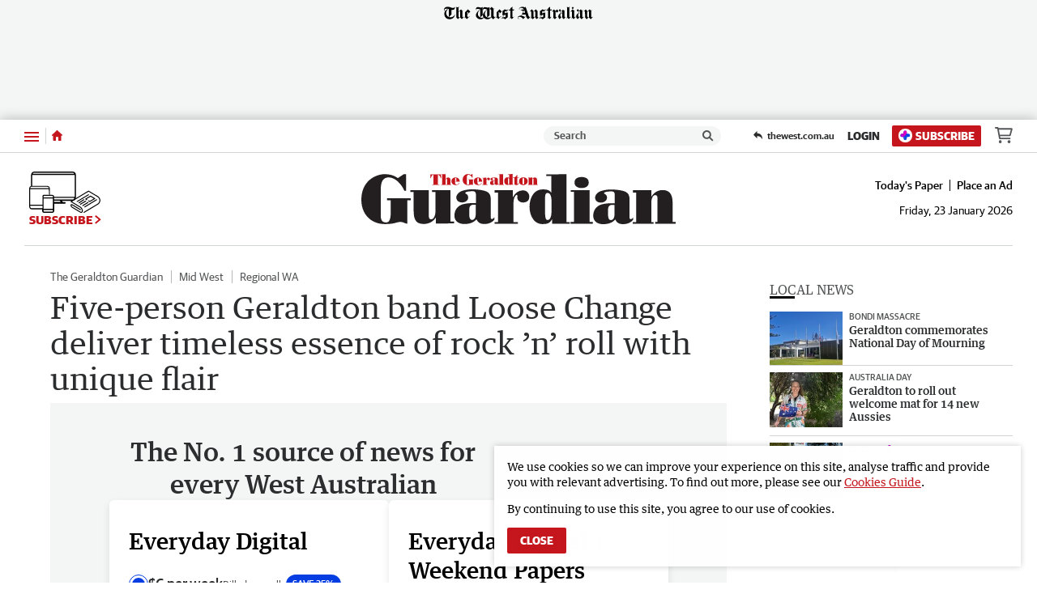

--- FILE ---
content_type: image/svg+xml
request_url: https://www.geraldtonguardian.com.au/static/media/SubscribeWithGoogle.ad484fc6.svg
body_size: 9198
content:
<svg width="174" height="25" viewBox="0 0 174 25" fill="none" xmlns="http://www.w3.org/2000/svg">
<path fill-rule="evenodd" clip-rule="evenodd" d="M24.02 12.7729C24.02 11.922 23.9436 11.1038 23.8018 10.3184H12.5V14.9602H18.9582C18.68 16.4602 17.8345 17.7311 16.5636 18.582V21.5929H20.4418C22.7109 19.5038 24.02 16.4274 24.02 12.7729Z" fill="#4285F4"/>
<path fill-rule="evenodd" clip-rule="evenodd" d="M12.499 24.5003C15.739 24.5003 18.4554 23.4257 20.4408 21.593L16.5626 18.5821C15.4881 19.3021 14.1136 19.7275 12.499 19.7275C9.37356 19.7275 6.72811 17.6166 5.78448 14.7803H1.77539V17.8894C3.74993 21.8112 7.80811 24.5003 12.499 24.5003Z" fill="#34A853"/>
<path fill-rule="evenodd" clip-rule="evenodd" d="M5.78545 14.7804C5.54545 14.0604 5.40908 13.2913 5.40908 12.5004C5.40908 11.7095 5.54545 10.9404 5.78545 10.2204V7.11133H1.77636C0.963636 8.73133 0.5 10.5641 0.5 12.5004C0.5 14.4368 0.963636 16.2695 1.77636 17.8895L5.78545 14.7804Z" fill="#FBBC05"/>
<path fill-rule="evenodd" clip-rule="evenodd" d="M12.499 5.27272C14.2608 5.27272 15.8426 5.87817 17.0863 7.06726L20.5281 3.62545C18.4499 1.68909 15.7336 0.5 12.499 0.5C7.80811 0.5 3.74993 3.18909 1.77539 7.1109L5.78448 10.22C6.72811 7.38363 9.37356 5.27272 12.499 5.27272Z" fill="#EA4335"/>
<path d="M39.748 14.4365C39.748 14.2314 39.7161 14.0492 39.6523 13.8896C39.5931 13.7301 39.486 13.5843 39.3311 13.4521C39.1761 13.32 38.9574 13.1924 38.6748 13.0693C38.3968 12.9417 38.0413 12.8118 37.6084 12.6797C37.1344 12.5339 36.6969 12.3721 36.2959 12.1943C35.8994 12.012 35.5531 11.8024 35.2568 11.5654C34.9606 11.3239 34.7305 11.0482 34.5664 10.7383C34.4023 10.4238 34.3203 10.0615 34.3203 9.65137C34.3203 9.24577 34.4046 8.87663 34.5732 8.54395C34.7464 8.21126 34.9902 7.92415 35.3047 7.68262C35.6237 7.43652 35.9997 7.2474 36.4326 7.11523C36.8656 6.97852 37.3441 6.91016 37.8682 6.91016C38.6064 6.91016 39.2422 7.04688 39.7754 7.32031C40.3132 7.59375 40.7256 7.96061 41.0127 8.4209C41.3044 8.88118 41.4502 9.38932 41.4502 9.94531H39.748C39.748 9.61719 39.6774 9.3278 39.5361 9.07715C39.3994 8.82194 39.1898 8.62142 38.9072 8.47559C38.6292 8.32975 38.276 8.25684 37.8477 8.25684C37.4421 8.25684 37.1048 8.31836 36.8359 8.44141C36.5671 8.56445 36.3665 8.73079 36.2344 8.94043C36.1022 9.15007 36.0361 9.38704 36.0361 9.65137C36.0361 9.83822 36.0794 10.0091 36.166 10.1641C36.2526 10.3145 36.3848 10.4557 36.5625 10.5879C36.7402 10.7155 36.9635 10.8363 37.2324 10.9502C37.5013 11.0641 37.818 11.1735 38.1826 11.2783C38.734 11.4424 39.2148 11.6247 39.625 11.8252C40.0352 12.0212 40.377 12.2445 40.6504 12.4951C40.9238 12.7458 41.1289 13.0306 41.2656 13.3496C41.4023 13.6641 41.4707 14.0218 41.4707 14.4229C41.4707 14.8421 41.3864 15.2204 41.2178 15.5576C41.0492 15.8903 40.8076 16.1751 40.4932 16.4121C40.1833 16.6445 39.8096 16.8245 39.3721 16.9521C38.9391 17.0752 38.4561 17.1367 37.9229 17.1367C37.4443 17.1367 36.9727 17.0729 36.5078 16.9453C36.0475 16.8177 35.6283 16.624 35.25 16.3643C34.8717 16.0999 34.571 15.7718 34.3477 15.3799C34.1243 14.9834 34.0127 14.5208 34.0127 13.9922H35.7285C35.7285 14.3158 35.7832 14.5915 35.8926 14.8193C36.0065 15.0472 36.1637 15.234 36.3643 15.3799C36.5648 15.5212 36.7972 15.626 37.0615 15.6943C37.3304 15.7627 37.6175 15.7969 37.9229 15.7969C38.3239 15.7969 38.6589 15.7399 38.9277 15.626C39.2012 15.512 39.4062 15.3525 39.543 15.1475C39.6797 14.9424 39.748 14.7054 39.748 14.4365ZM47.2744 15.2568V9.60352H48.9287V17H47.3701L47.2744 15.2568ZM47.5068 13.7188L48.0605 13.7051C48.0605 14.2018 48.0059 14.6598 47.8965 15.0791C47.7871 15.4938 47.6185 15.8561 47.3906 16.166C47.1628 16.4714 46.8711 16.7106 46.5156 16.8838C46.1602 17.0524 45.734 17.1367 45.2373 17.1367C44.8773 17.1367 44.5469 17.0843 44.2461 16.9795C43.9453 16.8747 43.6855 16.7129 43.4668 16.4941C43.2526 16.2754 43.0863 15.9906 42.9678 15.6396C42.8493 15.2887 42.79 14.8695 42.79 14.3818V9.60352H44.4375V14.3955C44.4375 14.6644 44.4694 14.89 44.5332 15.0723C44.597 15.25 44.6836 15.3936 44.793 15.5029C44.9023 15.6123 45.0299 15.6898 45.1758 15.7354C45.3216 15.7809 45.4766 15.8037 45.6406 15.8037C46.11 15.8037 46.4792 15.7126 46.748 15.5303C47.0215 15.3434 47.2152 15.0928 47.3291 14.7783C47.4476 14.4639 47.5068 14.1107 47.5068 13.7188ZM50.624 6.5H52.2715V15.4209L52.1143 17H50.624V6.5ZM57.0977 13.2334V13.377C57.0977 13.9238 57.0361 14.4274 56.9131 14.8877C56.7946 15.3434 56.6123 15.7399 56.3662 16.0771C56.1247 16.4144 55.8239 16.6764 55.4639 16.8633C55.1084 17.0456 54.696 17.1367 54.2266 17.1367C53.7663 17.1367 53.3652 17.0501 53.0234 16.877C52.6816 16.7038 52.3945 16.4577 52.1621 16.1387C51.9342 15.8197 51.7497 15.4391 51.6084 14.9971C51.4671 14.555 51.3669 14.0674 51.3076 13.5342V13.0762C51.3669 12.5384 51.4671 12.0508 51.6084 11.6133C51.7497 11.1712 51.9342 10.7907 52.1621 10.4717C52.3945 10.1481 52.6794 9.89974 53.0166 9.72656C53.3584 9.55339 53.7572 9.4668 54.2129 9.4668C54.6868 9.4668 55.1038 9.55794 55.4639 9.74023C55.8285 9.92253 56.1315 10.1823 56.373 10.5195C56.6146 10.8522 56.7946 11.2487 56.9131 11.709C57.0361 12.1693 57.0977 12.6774 57.0977 13.2334ZM55.4502 13.377V13.2334C55.4502 12.9007 55.4229 12.5885 55.3682 12.2969C55.3135 12.0007 55.2223 11.7409 55.0947 11.5176C54.9717 11.2943 54.8031 11.1188 54.5889 10.9912C54.3792 10.859 54.1172 10.793 53.8027 10.793C53.5111 10.793 53.2604 10.8431 53.0508 10.9434C52.8411 11.0436 52.6657 11.1803 52.5244 11.3535C52.3831 11.5267 52.2715 11.7272 52.1895 11.9551C52.112 12.1829 52.0596 12.429 52.0322 12.6934V13.9307C52.0732 14.2725 52.1598 14.5869 52.292 14.874C52.4287 15.1566 52.6201 15.3844 52.8662 15.5576C53.1123 15.7262 53.429 15.8105 53.8164 15.8105C54.1217 15.8105 54.3792 15.749 54.5889 15.626C54.7985 15.5029 54.9648 15.332 55.0879 15.1133C55.2155 14.89 55.3066 14.6302 55.3613 14.334C55.4206 14.0378 55.4502 13.7188 55.4502 13.377ZM62.6416 14.9971C62.6416 14.833 62.6006 14.6849 62.5186 14.5527C62.4365 14.416 62.2793 14.293 62.0469 14.1836C61.819 14.0742 61.4818 13.974 61.0352 13.8828C60.6432 13.7962 60.2832 13.6937 59.9551 13.5752C59.6315 13.4521 59.3535 13.304 59.1211 13.1309C58.8887 12.9577 58.7087 12.7526 58.5811 12.5156C58.4535 12.2786 58.3896 12.0052 58.3896 11.6953C58.3896 11.3945 58.4557 11.1097 58.5879 10.8408C58.7201 10.5719 58.9092 10.335 59.1553 10.1299C59.4014 9.9248 59.6999 9.76302 60.0508 9.64453C60.4062 9.52604 60.8027 9.4668 61.2402 9.4668C61.86 9.4668 62.391 9.57161 62.833 9.78125C63.2796 9.98633 63.6214 10.2666 63.8584 10.6221C64.0954 10.973 64.2139 11.3695 64.2139 11.8115H62.5664C62.5664 11.6156 62.5163 11.4333 62.416 11.2646C62.3203 11.0915 62.1745 10.9525 61.9785 10.8477C61.7826 10.7383 61.5365 10.6836 61.2402 10.6836C60.9577 10.6836 60.723 10.7292 60.5361 10.8203C60.3538 10.9069 60.2171 11.0208 60.126 11.1621C60.0394 11.3034 59.9961 11.4583 59.9961 11.627C59.9961 11.75 60.0189 11.8617 60.0645 11.9619C60.1146 12.0576 60.1966 12.1465 60.3105 12.2285C60.4245 12.306 60.5794 12.3789 60.7754 12.4473C60.9759 12.5156 61.2266 12.5817 61.5273 12.6455C62.0924 12.764 62.5778 12.9167 62.9834 13.1035C63.3936 13.2858 63.708 13.5228 63.9268 13.8145C64.1455 14.1016 64.2549 14.4661 64.2549 14.9082C64.2549 15.2363 64.1842 15.5371 64.043 15.8105C63.9062 16.0794 63.7057 16.3141 63.4414 16.5146C63.1771 16.7106 62.8604 16.8633 62.4912 16.9727C62.1266 17.082 61.7165 17.1367 61.2607 17.1367C60.5908 17.1367 60.0234 17.0182 59.5586 16.7812C59.0938 16.5397 58.7406 16.2321 58.499 15.8584C58.262 15.4801 58.1436 15.0882 58.1436 14.6826H59.7363C59.7546 14.988 59.8389 15.2318 59.9893 15.4141C60.1442 15.5918 60.3356 15.7217 60.5635 15.8037C60.7959 15.8812 61.0352 15.9199 61.2812 15.9199C61.5775 15.9199 61.8258 15.8812 62.0264 15.8037C62.2269 15.7217 62.3796 15.6123 62.4844 15.4756C62.5892 15.3343 62.6416 15.1748 62.6416 14.9971ZM68.7188 15.8242C68.9876 15.8242 69.2292 15.7718 69.4434 15.667C69.6621 15.5576 69.8376 15.4072 69.9697 15.2158C70.1064 15.0244 70.1816 14.8034 70.1953 14.5527H71.7471C71.738 15.0312 71.5967 15.4665 71.3232 15.8584C71.0498 16.2503 70.6875 16.5625 70.2363 16.7949C69.7852 17.0228 69.2861 17.1367 68.7393 17.1367C68.1742 17.1367 67.682 17.041 67.2627 16.8496C66.8434 16.6536 66.4948 16.3848 66.2168 16.043C65.9388 15.7012 65.7292 15.307 65.5879 14.8604C65.4512 14.4137 65.3828 13.9352 65.3828 13.4248V13.1855C65.3828 12.6751 65.4512 12.1966 65.5879 11.75C65.7292 11.2988 65.9388 10.9023 66.2168 10.5605C66.4948 10.2188 66.8434 9.95215 67.2627 9.76074C67.682 9.56478 68.1719 9.4668 68.7324 9.4668C69.3249 9.4668 69.8444 9.58529 70.291 9.82227C70.7376 10.0547 71.0885 10.3805 71.3438 10.7998C71.6035 11.2145 71.738 11.6976 71.7471 12.249H70.1953C70.1816 11.9756 70.1133 11.7295 69.9902 11.5107C69.8717 11.2874 69.7031 11.1097 69.4844 10.9775C69.2702 10.8454 69.0127 10.7793 68.7119 10.7793C68.3792 10.7793 68.1035 10.8477 67.8848 10.9844C67.666 11.1165 67.4951 11.2988 67.3721 11.5312C67.249 11.7591 67.1602 12.0166 67.1055 12.3037C67.0553 12.5863 67.0303 12.8802 67.0303 13.1855V13.4248C67.0303 13.7301 67.0553 14.0264 67.1055 14.3135C67.1556 14.6006 67.2422 14.8581 67.3652 15.0859C67.4928 15.3092 67.666 15.4893 67.8848 15.626C68.1035 15.7581 68.3815 15.8242 68.7188 15.8242ZM74.666 11.0117V17H73.0186V9.60352H74.5908L74.666 11.0117ZM76.9287 9.55566L76.915 11.0869C76.8148 11.0687 76.7054 11.055 76.5869 11.0459C76.473 11.0368 76.359 11.0322 76.2451 11.0322C75.9626 11.0322 75.7142 11.0732 75.5 11.1553C75.2858 11.2327 75.1058 11.3467 74.96 11.4971C74.8187 11.6429 74.7093 11.8206 74.6318 12.0303C74.5544 12.2399 74.5088 12.4746 74.4951 12.7344L74.1191 12.7617C74.1191 12.2969 74.1647 11.8662 74.2559 11.4697C74.347 11.0732 74.4837 10.7246 74.666 10.4238C74.8529 10.123 75.0853 9.88835 75.3633 9.71973C75.6458 9.55111 75.9717 9.4668 76.3408 9.4668C76.4411 9.4668 76.5482 9.47591 76.6621 9.49414C76.7806 9.51237 76.8695 9.53288 76.9287 9.55566ZM79.7246 9.60352V17H78.0703V9.60352H79.7246ZM77.9609 7.66211C77.9609 7.41146 78.043 7.2041 78.207 7.04004C78.3757 6.87142 78.6081 6.78711 78.9043 6.78711C79.196 6.78711 79.4261 6.87142 79.5947 7.04004C79.7633 7.2041 79.8477 7.41146 79.8477 7.66211C79.8477 7.9082 79.7633 8.11328 79.5947 8.27734C79.4261 8.44141 79.196 8.52344 78.9043 8.52344C78.6081 8.52344 78.3757 8.44141 78.207 8.27734C78.043 8.11328 77.9609 7.9082 77.9609 7.66211ZM81.5361 6.5H83.1836V15.4209L83.0264 17H81.5361V6.5ZM88.0098 13.2334V13.377C88.0098 13.9238 87.9482 14.4274 87.8252 14.8877C87.7067 15.3434 87.5244 15.7399 87.2783 16.0771C87.0368 16.4144 86.736 16.6764 86.376 16.8633C86.0205 17.0456 85.6081 17.1367 85.1387 17.1367C84.6784 17.1367 84.2773 17.0501 83.9355 16.877C83.5938 16.7038 83.3066 16.4577 83.0742 16.1387C82.8464 15.8197 82.6618 15.4391 82.5205 14.9971C82.3792 14.555 82.279 14.0674 82.2197 13.5342V13.0762C82.279 12.5384 82.3792 12.0508 82.5205 11.6133C82.6618 11.1712 82.8464 10.7907 83.0742 10.4717C83.3066 10.1481 83.5915 9.89974 83.9287 9.72656C84.2705 9.55339 84.6693 9.4668 85.125 9.4668C85.599 9.4668 86.016 9.55794 86.376 9.74023C86.7406 9.92253 87.0436 10.1823 87.2852 10.5195C87.5267 10.8522 87.7067 11.2487 87.8252 11.709C87.9482 12.1693 88.0098 12.6774 88.0098 13.2334ZM86.3623 13.377V13.2334C86.3623 12.9007 86.335 12.5885 86.2803 12.2969C86.2256 12.0007 86.1344 11.7409 86.0068 11.5176C85.8838 11.2943 85.7152 11.1188 85.501 10.9912C85.2913 10.859 85.0293 10.793 84.7148 10.793C84.4232 10.793 84.1725 10.8431 83.9629 10.9434C83.7533 11.0436 83.5778 11.1803 83.4365 11.3535C83.2952 11.5267 83.1836 11.7272 83.1016 11.9551C83.0241 12.1829 82.9717 12.429 82.9443 12.6934V13.9307C82.9854 14.2725 83.0719 14.5869 83.2041 14.874C83.3408 15.1566 83.5322 15.3844 83.7783 15.5576C84.0244 15.7262 84.3411 15.8105 84.7285 15.8105C85.0339 15.8105 85.2913 15.749 85.501 15.626C85.7106 15.5029 85.877 15.332 86 15.1133C86.1276 14.89 86.2188 14.6302 86.2734 14.334C86.3327 14.0378 86.3623 13.7188 86.3623 13.377ZM92.665 17.1367C92.1182 17.1367 91.6237 17.0479 91.1816 16.8701C90.7441 16.6878 90.3704 16.4349 90.0605 16.1113C89.7552 15.7878 89.5205 15.4072 89.3564 14.9697C89.1924 14.5322 89.1104 14.0605 89.1104 13.5547V13.2812C89.1104 12.7025 89.1947 12.1784 89.3633 11.709C89.5319 11.2396 89.7666 10.8385 90.0674 10.5059C90.3682 10.1686 90.7236 9.91113 91.1338 9.7334C91.5439 9.55566 91.9883 9.4668 92.4668 9.4668C92.9954 9.4668 93.458 9.55566 93.8545 9.7334C94.251 9.91113 94.5791 10.1618 94.8389 10.4854C95.1032 10.8044 95.2992 11.1849 95.4268 11.627C95.5589 12.069 95.625 12.5566 95.625 13.0898V13.7939H89.9102V12.6113H93.998V12.4814C93.9889 12.1852 93.9297 11.9072 93.8203 11.6475C93.7155 11.3877 93.5537 11.1781 93.335 11.0186C93.1162 10.859 92.8245 10.7793 92.46 10.7793C92.1865 10.7793 91.9427 10.8385 91.7285 10.957C91.5189 11.071 91.3434 11.2373 91.2021 11.4561C91.0609 11.6748 90.9515 11.9391 90.874 12.249C90.8011 12.5544 90.7646 12.8984 90.7646 13.2812V13.5547C90.7646 13.8783 90.8079 14.179 90.8945 14.457C90.9857 14.7305 91.1178 14.9697 91.291 15.1748C91.4642 15.3799 91.6738 15.5417 91.9199 15.6602C92.166 15.7741 92.4463 15.8311 92.7607 15.8311C93.1572 15.8311 93.5104 15.7513 93.8203 15.5918C94.1302 15.4323 94.3991 15.2067 94.627 14.915L95.4951 15.7559C95.3356 15.9883 95.1283 16.2116 94.873 16.4258C94.6178 16.6354 94.3057 16.8063 93.9365 16.9385C93.5719 17.0706 93.1481 17.1367 92.665 17.1367ZM102.406 15.3594L104.115 9.60352H105.168L104.881 11.3262L103.158 17H102.215L102.406 15.3594ZM101.401 9.60352L102.734 15.3867L102.844 17H101.791L99.7881 9.60352H101.401ZM106.768 15.3184L108.06 9.60352H109.666L107.67 17H106.617L106.768 15.3184ZM105.346 9.60352L107.034 15.291L107.246 17H106.303L104.56 11.3193L104.272 9.60352H105.346ZM112.551 9.60352V17H110.896V9.60352H112.551ZM110.787 7.66211C110.787 7.41146 110.869 7.2041 111.033 7.04004C111.202 6.87142 111.434 6.78711 111.73 6.78711C112.022 6.78711 112.252 6.87142 112.421 7.04004C112.59 7.2041 112.674 7.41146 112.674 7.66211C112.674 7.9082 112.59 8.11328 112.421 8.27734C112.252 8.44141 112.022 8.52344 111.73 8.52344C111.434 8.52344 111.202 8.44141 111.033 8.27734C110.869 8.11328 110.787 7.9082 110.787 7.66211ZM117.746 9.60352V10.8066H113.576V9.60352H117.746ZM114.779 7.79199H116.427V14.9561C116.427 15.1839 116.459 15.3594 116.522 15.4824C116.591 15.6009 116.684 15.6807 116.803 15.7217C116.921 15.7627 117.06 15.7832 117.22 15.7832C117.334 15.7832 117.443 15.7764 117.548 15.7627C117.653 15.749 117.737 15.7354 117.801 15.7217L117.808 16.9795C117.671 17.0205 117.511 17.057 117.329 17.0889C117.151 17.1208 116.946 17.1367 116.714 17.1367C116.336 17.1367 116.001 17.0706 115.709 16.9385C115.417 16.8018 115.189 16.5807 115.025 16.2754C114.861 15.9701 114.779 15.5645 114.779 15.0586V7.79199ZM120.645 6.5V17H119.004V6.5H120.645ZM120.357 13.0283L119.824 13.0215C119.829 12.5111 119.899 12.0394 120.036 11.6064C120.177 11.1735 120.373 10.7975 120.624 10.4785C120.879 10.1549 121.185 9.90658 121.54 9.7334C121.896 9.55566 122.29 9.4668 122.723 9.4668C123.087 9.4668 123.415 9.51693 123.707 9.61719C124.003 9.71745 124.258 9.87923 124.473 10.1025C124.687 10.3213 124.849 10.6084 124.958 10.9639C125.072 11.3148 125.129 11.7432 125.129 12.249V17H123.475V12.2354C123.475 11.8799 123.422 11.5973 123.317 11.3877C123.217 11.1781 123.069 11.0277 122.873 10.9365C122.677 10.8408 122.438 10.793 122.155 10.793C121.859 10.793 121.597 10.8522 121.369 10.9707C121.146 11.0892 120.959 11.251 120.809 11.4561C120.658 11.6611 120.544 11.8981 120.467 12.167C120.394 12.4359 120.357 12.723 120.357 13.0283ZM138.09 11.9141V15.7148C137.949 15.9017 137.728 16.1068 137.427 16.3301C137.131 16.5488 136.736 16.738 136.244 16.8975C135.752 17.057 135.139 17.1367 134.405 17.1367C133.781 17.1367 133.209 17.0319 132.689 16.8223C132.17 16.6081 131.721 16.2959 131.343 15.8857C130.969 15.4756 130.68 14.9766 130.475 14.3887C130.27 13.7962 130.167 13.1217 130.167 12.3652V11.6748C130.167 10.9229 130.26 10.2529 130.447 9.66504C130.639 9.07259 130.912 8.57129 131.268 8.16113C131.623 7.75098 132.051 7.44108 132.553 7.23145C133.059 7.01725 133.631 6.91016 134.269 6.91016C135.084 6.91016 135.759 7.04688 136.292 7.32031C136.83 7.58919 137.244 7.96289 137.536 8.44141C137.828 8.91992 138.012 9.4668 138.09 10.082H136.408C136.354 9.73568 136.246 9.42578 136.087 9.15234C135.932 8.87891 135.709 8.66471 135.417 8.50977C135.13 8.35026 134.756 8.27051 134.296 8.27051C133.899 8.27051 133.551 8.3457 133.25 8.49609C132.949 8.64648 132.699 8.86751 132.498 9.15918C132.302 9.45085 132.154 9.80632 132.054 10.2256C131.953 10.6449 131.903 11.1234 131.903 11.6611V12.3652C131.903 12.9121 131.96 13.3975 132.074 13.8213C132.193 14.2451 132.361 14.6029 132.58 14.8945C132.803 15.1862 133.075 15.4072 133.394 15.5576C133.713 15.7035 134.073 15.7764 134.474 15.7764C134.866 15.7764 135.187 15.7445 135.438 15.6807C135.688 15.6123 135.886 15.5326 136.032 15.4414C136.183 15.3457 136.299 15.2546 136.381 15.168V13.1924H134.31V11.9141H138.09ZM139.512 13.3838V13.2266C139.512 12.6934 139.589 12.1989 139.744 11.7432C139.899 11.2829 140.122 10.8841 140.414 10.5469C140.71 10.2051 141.07 9.94076 141.494 9.75391C141.923 9.5625 142.406 9.4668 142.943 9.4668C143.486 9.4668 143.969 9.5625 144.393 9.75391C144.821 9.94076 145.183 10.2051 145.479 10.5469C145.776 10.8841 146.001 11.2829 146.156 11.7432C146.311 12.1989 146.389 12.6934 146.389 13.2266V13.3838C146.389 13.917 146.311 14.4115 146.156 14.8672C146.001 15.3229 145.776 15.7217 145.479 16.0635C145.183 16.4007 144.823 16.665 144.399 16.8564C143.976 17.0433 143.495 17.1367 142.957 17.1367C142.415 17.1367 141.929 17.0433 141.501 16.8564C141.077 16.665 140.717 16.4007 140.421 16.0635C140.125 15.7217 139.899 15.3229 139.744 14.8672C139.589 14.4115 139.512 13.917 139.512 13.3838ZM141.159 13.2266V13.3838C141.159 13.7165 141.193 14.0309 141.262 14.3271C141.33 14.6234 141.437 14.8831 141.583 15.1064C141.729 15.3298 141.916 15.5052 142.144 15.6328C142.371 15.7604 142.643 15.8242 142.957 15.8242C143.262 15.8242 143.527 15.7604 143.75 15.6328C143.978 15.5052 144.165 15.3298 144.311 15.1064C144.456 14.8831 144.563 14.6234 144.632 14.3271C144.705 14.0309 144.741 13.7165 144.741 13.3838V13.2266C144.741 12.8984 144.705 12.5885 144.632 12.2969C144.563 12.0007 144.454 11.7386 144.304 11.5107C144.158 11.2829 143.971 11.1051 143.743 10.9775C143.52 10.8454 143.253 10.7793 142.943 10.7793C142.633 10.7793 142.365 10.8454 142.137 10.9775C141.913 11.1051 141.729 11.2829 141.583 11.5107C141.437 11.7386 141.33 12.0007 141.262 12.2969C141.193 12.5885 141.159 12.8984 141.159 13.2266ZM147.455 13.3838V13.2266C147.455 12.6934 147.533 12.1989 147.688 11.7432C147.842 11.2829 148.066 10.8841 148.357 10.5469C148.654 10.2051 149.014 9.94076 149.438 9.75391C149.866 9.5625 150.349 9.4668 150.887 9.4668C151.429 9.4668 151.912 9.5625 152.336 9.75391C152.764 9.94076 153.127 10.2051 153.423 10.5469C153.719 10.8841 153.945 11.2829 154.1 11.7432C154.255 12.1989 154.332 12.6934 154.332 13.2266V13.3838C154.332 13.917 154.255 14.4115 154.1 14.8672C153.945 15.3229 153.719 15.7217 153.423 16.0635C153.127 16.4007 152.767 16.665 152.343 16.8564C151.919 17.0433 151.438 17.1367 150.9 17.1367C150.358 17.1367 149.873 17.0433 149.444 16.8564C149.021 16.665 148.66 16.4007 148.364 16.0635C148.068 15.7217 147.842 15.3229 147.688 14.8672C147.533 14.4115 147.455 13.917 147.455 13.3838ZM149.103 13.2266V13.3838C149.103 13.7165 149.137 14.0309 149.205 14.3271C149.273 14.6234 149.381 14.8831 149.526 15.1064C149.672 15.3298 149.859 15.5052 150.087 15.6328C150.315 15.7604 150.586 15.8242 150.9 15.8242C151.206 15.8242 151.47 15.7604 151.693 15.6328C151.921 15.5052 152.108 15.3298 152.254 15.1064C152.4 14.8831 152.507 14.6234 152.575 14.3271C152.648 14.0309 152.685 13.7165 152.685 13.3838V13.2266C152.685 12.8984 152.648 12.5885 152.575 12.2969C152.507 12.0007 152.397 11.7386 152.247 11.5107C152.101 11.2829 151.914 11.1051 151.687 10.9775C151.463 10.8454 151.197 10.7793 150.887 10.7793C150.577 10.7793 150.308 10.8454 150.08 10.9775C149.857 11.1051 149.672 11.2829 149.526 11.5107C149.381 11.7386 149.273 12.0007 149.205 12.2969C149.137 12.5885 149.103 12.8984 149.103 13.2266ZM160.45 9.60352H161.947V16.7949C161.947 17.4603 161.806 18.0254 161.523 18.4902C161.241 18.9551 160.847 19.3083 160.341 19.5498C159.835 19.7959 159.249 19.9189 158.584 19.9189C158.301 19.9189 157.987 19.8779 157.641 19.7959C157.299 19.7139 156.966 19.5817 156.643 19.3994C156.324 19.2217 156.057 18.987 155.843 18.6953L156.615 17.7246C156.88 18.0391 157.171 18.2692 157.49 18.415C157.809 18.5609 158.144 18.6338 158.495 18.6338C158.873 18.6338 159.195 18.5632 159.459 18.4219C159.728 18.2852 159.935 18.0824 160.081 17.8135C160.227 17.5446 160.3 17.2165 160.3 16.8291V11.2783L160.45 9.60352ZM155.426 13.3838V13.2402C155.426 12.6797 155.494 12.1693 155.631 11.709C155.768 11.2441 155.964 10.8454 156.219 10.5127C156.474 10.1755 156.784 9.91797 157.148 9.74023C157.513 9.55794 157.925 9.4668 158.386 9.4668C158.864 9.4668 159.272 9.55339 159.609 9.72656C159.951 9.89974 160.236 10.1481 160.464 10.4717C160.692 10.7907 160.869 11.1735 160.997 11.6201C161.129 12.0622 161.227 12.5544 161.291 13.0967V13.5547C161.232 14.0833 161.132 14.5664 160.99 15.0039C160.849 15.4414 160.662 15.8197 160.43 16.1387C160.197 16.4577 159.91 16.7038 159.568 16.877C159.231 17.0501 158.832 17.1367 158.372 17.1367C157.921 17.1367 157.513 17.0433 157.148 16.8564C156.788 16.6696 156.479 16.4076 156.219 16.0703C155.964 15.7331 155.768 15.3366 155.631 14.8809C155.494 14.4206 155.426 13.9215 155.426 13.3838ZM157.073 13.2402V13.3838C157.073 13.721 157.105 14.0355 157.169 14.3271C157.237 14.6188 157.34 14.8763 157.477 15.0996C157.618 15.3184 157.796 15.4915 158.01 15.6191C158.229 15.7422 158.486 15.8037 158.782 15.8037C159.17 15.8037 159.486 15.7217 159.732 15.5576C159.983 15.3936 160.174 15.1725 160.307 14.8945C160.443 14.612 160.539 14.2975 160.594 13.9512V12.7139C160.566 12.445 160.509 12.1943 160.423 11.9619C160.341 11.7295 160.229 11.5267 160.088 11.3535C159.947 11.1758 159.769 11.0391 159.555 10.9434C159.34 10.8431 159.088 10.793 158.796 10.793C158.5 10.793 158.242 10.8568 158.023 10.9844C157.805 11.112 157.625 11.2874 157.483 11.5107C157.347 11.734 157.244 11.9938 157.176 12.29C157.107 12.5863 157.073 12.903 157.073 13.2402ZM165.42 6.5V17H163.766V6.5H165.42ZM170.485 17.1367C169.938 17.1367 169.444 17.0479 169.002 16.8701C168.564 16.6878 168.191 16.4349 167.881 16.1113C167.576 15.7878 167.341 15.4072 167.177 14.9697C167.013 14.5322 166.931 14.0605 166.931 13.5547V13.2812C166.931 12.7025 167.015 12.1784 167.184 11.709C167.352 11.2396 167.587 10.8385 167.888 10.5059C168.188 10.1686 168.544 9.91113 168.954 9.7334C169.364 9.55566 169.809 9.4668 170.287 9.4668C170.816 9.4668 171.278 9.55566 171.675 9.7334C172.071 9.91113 172.399 10.1618 172.659 10.4854C172.924 10.8044 173.119 11.1849 173.247 11.627C173.379 12.069 173.445 12.5566 173.445 13.0898V13.7939H167.73V12.6113H171.818V12.4814C171.809 12.1852 171.75 11.9072 171.641 11.6475C171.536 11.3877 171.374 11.1781 171.155 11.0186C170.937 10.859 170.645 10.7793 170.28 10.7793C170.007 10.7793 169.763 10.8385 169.549 10.957C169.339 11.071 169.164 11.2373 169.022 11.4561C168.881 11.6748 168.772 11.9391 168.694 12.249C168.621 12.5544 168.585 12.8984 168.585 13.2812V13.5547C168.585 13.8783 168.628 14.179 168.715 14.457C168.806 14.7305 168.938 14.9697 169.111 15.1748C169.285 15.3799 169.494 15.5417 169.74 15.6602C169.986 15.7741 170.267 15.8311 170.581 15.8311C170.978 15.8311 171.331 15.7513 171.641 15.5918C171.951 15.4323 172.219 15.2067 172.447 14.915L173.315 15.7559C173.156 15.9883 172.949 16.2116 172.693 16.4258C172.438 16.6354 172.126 16.8063 171.757 16.9385C171.392 17.0706 170.968 17.1367 170.485 17.1367Z" fill="#535556"/>
</svg>
